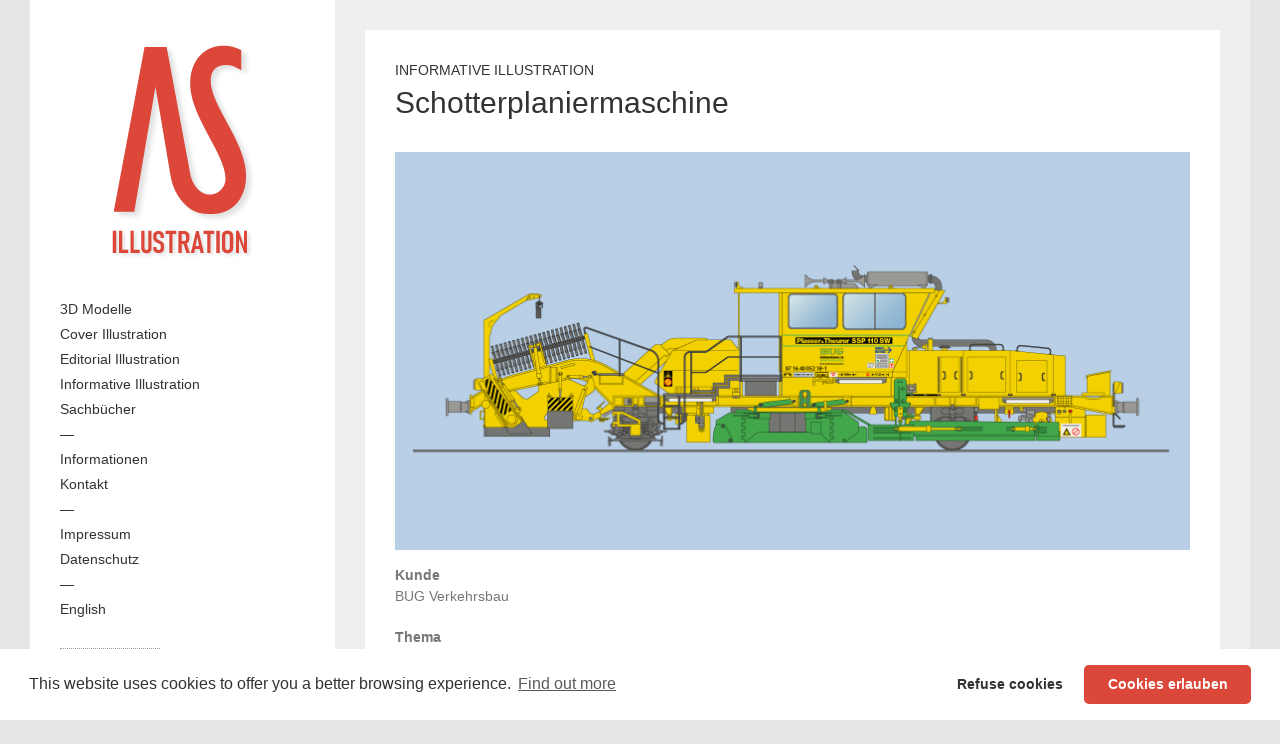

--- FILE ---
content_type: text/css
request_url: https://arminschieb.com/wp-content/themes/wp-portfolio-pro/css/responsive.css?ver=6.9
body_size: 2412
content:
/*--------------------------------------------------------------
11.0 - Media Queries
--------------------------------------------------------------*/
@media only screen and (max-width: 1440px) {
	.site-header,
	#secondary,
	#page:before {
		width: 22%;
	}
	#content {
		width: 78%;
	}
	.site-main .widget_featured_page {
		padding-left: 30px;
		padding-right: 30px;
	}
	.featured-slider .featured-image {
		min-height: 400px;
	}
}
/* All size smaller than standard 1291 (devices and browsers) */
@media only screen and (max-width: 1290px) {
	.narrow-layout {
		padding: 0 30px 30px;
	}
	.site-header,
	#secondary,
	#page:before {
		width: 25%;
	}
	#content {
		width: 75%;
	}
	.column-fourth .column-wrap {
		width: 33.33%;
	}
	.column-fourth .clearfix-fourth {
		clear: none;
	}
	.column-fourth .clearfix-third {
		clear: both;
	}
}

/* All Tablet Portrait size smaller than standard 1024 (devices and browsers) */
@media only screen and (max-width: 1023px) {
	.narrow-layout .site-header,
	.narrow-layout #secondary,
	.narrow-layout #page:before,
	.site-header,
	#secondary,
	#page:before {
		width: 30%;
	}
	.narrow-layout #content,
	#content {
		width: 70%;
	}
	.column-third .column-wrap,
	.column-fourth .column-wrap  {
		width: 50%;
	}
	.post-featured-image,
	.post-featured-image a,
	.has-post-thumbnail .post-content {
		width: 100%;
	}
	.has-post-thumbnail .post-content {
		float: none;
	}
	.post-featured-image,
	.post-featured-image a {
		height: 300px;
		position: relative;
	}
	.featured-slider #prev,
	.featured-slider #next {
		height: 30px;
		width: 30px;
	}
	.featured-slider #prev:before,
	.featured-slider #next:before {
		top: 4px;
		left: 10px;
	}
	.featured-slider #next:before {
		left: 12px;
	}
	.featured-slider .featured-image {
		min-height: 300px;
	}
	.featured-slider .featured-text {
		bottom: 20px;
		padding: 10px 30px;
		width: inherit;
		max-width: 50%;
		text-align: right;
	}
	.featured-slider .featured-text .featured-content,
	.featured-slider .featured-text a.readmore {
		display: none;
	}
	.featured-text .featured-title {
		padding-bottom: 0;
	}
	.top-bar-wrap {
		padding: 0 20px;
	}
	.top-bar-wrap .social-profiles {
		margin: 12px 0;
	}
	/* Top Bar Navigation */
	.top-menu-toggle {
		display: block;
		float: left;
		margin: 14px 0 12px;
	}
	.top-nav-menu {
		display: none;
	}
	.toggled-on-top .top-nav-menu {
		display: block;
	}
	.top-navigation {
		float: none;
		clear: both;
	}
	.top-navigation li {
		position: inherit;
		margin-left: 0;
		width: 100%;
		border-top: 1px solid rgba(0, 0, 0, 0.1);
		padding-top: 0;
	}
	.top-navigation a {
		float: none;
		padding: 10px 0;
		height: inherit;
	}
	/* Dropdown */
	.top-navigation ul li ul,
	.top-navigation ul li:hover ul ul,
	.top-navigation ul ul li:hover ul ul,
	.top-navigation ul ul ul li:hover ul ul,
	.top-navigation ul ul ul ul li:hover ul ul {
		display: block;
	}
	.top-navigation ul li ul {
		position: inherit;
		top: 0;
		width: inherit;
		border: 0 none;
	}
	.top-navigation ul li ul li {
		border-bottom: 0 none;
	}
	.top-navigation ul li ul li a,
	.top-navigation ul li.current-menu-item ul li a,
	.top-navigation ul li ul li.current-menu-item a,
	.top-navigation ul li.current_page_ancestor ul li a,
	.top-navigation ul li.current-menu-ancestor ul li a,
	.top-navigation ul li.current_page_item ul li a {
		padding: 10px 0 10px 15px;
	}
	.top-navigation ul li ul li ul {
		left: 0;
	}
	.top-navigation ul li ul li ul li a,
	.top-navigation ul li.current-menu-item ul li ul li a,
	.top-navigation ul li ul li.current-menu-item ul li a,
	.top-navigation ul li.current_page_ancestor ul li ul li a,
	.top-navigation ul li.current-menu-ancestor ul li ul li a,
	.top-navigation ul li.current_page_item ul li ul li a {
		padding-left: 20px;
	}
	.column-third .clearfix-third,
	.column-fourth .clearfix-third {
		clear: none;
	}
	.column-third .clearfix-half,
	.column-fourth .clearfix-half {
		clear: both;
	}
	.nav-links::before {
		content: normal;
	}
	.nav-links .nav-previous,
	.nav-links .nav-next {
		float: none;
		width: 100%;
	}
	.nav-links .nav-previous{
		border-bottom: 1px solid rgba(0, 0, 0, 0.1);
	}
	.widget_featured_page .featured-page-content {
		padding-bottom: 30px;
	}
	.widget_featured_page .featured-page-content,
	.widget_featured_page .featured-page-image,
	.widget_featured_page .opp .featured-page-content,
	.widget_featured_page .opp .featured-page-image {
		float: none;
		width: 100%;
		text-align: center;
		padding-left: 0;
		padding-right: 0;
	}
	.widget_featured_page .featured-page-image figure {
		text-align: center;
	}
	.widget_featured_page .highlighted-content {
		font-size: 18px;
	}
}

/* All Mobile Portrait size smaller than 768 (devices and browsers) */
@media only screen and (max-width: 767px) {
	hr {
		margin-bottom: 30px;
	}
	.narrow-layout {
		padding: 0 12px 12px;
	}
	.site-header {
		padding: 10px 12px 0;
	}
	#main {
		padding: 12px 12px 0;
	}
	#secondary {
		padding: 50px 12px 10px;
	}
	#site-logo {
		padding-bottom: 10px;
	}
	.page-template #main {
		margin-bottom: 12px;
	}
	.entry-main,
	.post-main .post .entry-main,
	.bbpress.forum-archive #main .post-main {
		padding: 12px;
	}
	.bbpress.forum-archive #main .post-main {
		padding-bottom: 1px;
	}
	.post-main.column-area {
		margin-left: -12px;
	}
	.post-main.column-half .column-wrap,
	.post-main.column-third .column-wrap,
	.post-main.column-fourth .column-wrap {
		padding-left: 12px;
		padding-bottom: 12px;
		float: left;
		width: 50%;
	}
	.widget_recent_work .post-main.column-area {
		margin-left: -20px;
	}
	.widget_recent_work .post-main.column-half .column-wrap,
	.widget_recent_work .post-main.column-third .column-wrap,
	.widget_recent_work .post-main.column-fourth .column-wrap {
		padding-left: 20px;
		padding-bottom: 20px;
	}
	.comments-title,
	#respond h3#reply-title {
		font-size: 26px;
		line-height: 1.3;
	}
	#main h1,
	#main h2,
	#main h3,
	#main h4,
	#main h5,
	#main h6 {
		padding-bottom: 10px;
	}
	#site-description {
		display: none;
	}
	.hgroup-right {
		padding-right: 0;
		min-width: inherit;
	}
	.search-toggle {
		display: none;
	}
	.top-bar-wrap {
		padding: 0 12px;
		border-top: 1px solid rgba(0, 0, 0, 0.1);
	}
	.menu-toggle {
		display: block;
	}
	.hgroup-right {
		clear: both;
		float: none;
	}
	.nav-menu {
		display: none;
	}
	.toggled-on .nav-menu {
		display: block;
	}
	.main-navigation {
		clear: both;
		padding: 0;
	}
	.main-navigation li {
		width: 100%;
		border-top: 1px solid rgba(0, 0, 0, 0.1);
		padding-top: 0;
	}
	.main-navigation a {
		padding: 10px 0;
		display: block;
	}
	/* Dropdown */
	.main-navigation ul li ul li:before {
		content: normal;
	}
	.main-navigation ul li ul li {
		border-left: 0 none;
		padding-left: 0;
	}
	.main-navigation ul li ul li a {
		padding-left: 10px;
	}
	.main-navigation ul li ul li ul li a {
		padding-left: 20px;
	}
	.narrow-layout .site-header,
	.narrow-layout #secondary,
	.narrow-layout #content,
	.site-header,
	#content,
	#secondary {
		float: none;
		width: 100%;
	}
	#page:before {
		content: normal;
	}
	#site-logo {
		float: left;
	}
	.site-header,
	#secondary {
		background-color: #fff;
	}
	.site-header:after {
		border-bottom: 0 none;
	}
	.featured-slider .featured-image:before {
		padding-top: 83%;
	}
	.featured-slider .featured-text {
		padding: 10px 30px;
	}
	.page-title-wrap {
		border-top: 1px solid rgba(0, 0, 0, 0.1);
		padding: 20px 12px;
	}
	.page-title,
	.breadcrumb {
		float: none;
		text-align: left;
	}
	/* Column */
	.column-area {
		margin-left: 0;
	}
	.column-wrap {
		float: none;
		padding-left: 0;
	}
	.column-half .column-wrap,
	.column-third .column-wrap,
	.column-fourth .column-wrap {
		width: 100%;
	}
	.widget {
		margin-bottom: 40px;
	}
	.site-main .widget,
	.widget_promotional_bar .promotional_bar_content {
		padding-left: 20px;
		padding-right: 20px;
	}
	.site-main .widget_promotional_bar {
		padding: 0;
	}
	.site-main .widget_recent_work {
		padding-bottom: 40px;
	}
	.nav-links a {
		padding: 15px;
	}
	.wp-pagenavi .pages {
		display: none;
	}
	.wp-pagenavi .current,
	.wp-pagenavi a {
		padding: 12px 20px;
	}
	#colophon {
		border-top: 1px solid rgba(0, 0, 0, 0.1);
	}
	#colophon .widget-area {
		margin-left: 0;
		padding-left: 12px;
		padding-right: 12px;
	}
	#colophon .column-half .column-wrap,
	#colophon .column-third .column-wrap,
	#colophon .column-fourth .column-wrap {
		float: none;
		width: 100%;
		padding-left: 0;
	}
	.site-info {
		padding: 20px 12px;
	}
	.site-info .social-profiles,
	.site-info .social-profiles ul,
	.site-info .copyright {
		float: none;
		width: 100%;
		text-align: center;
	}
	.site-info .social-profiles ul li {
		display: inline-block;
		float: none;
	}
	.site-info .copyright {
		padding-top: 10px;
	}
	.back-to-top {
		right: 15px;
	}

	/* Gutenberg Support */
	.wp-block-columns.has-background {
		padding-left: 20px;
		padding-right: 20px;
	}
	.wp-block-media-text.is-stacked-on-mobile:not(.has-background) .wp-block-media-text__content {
		margin-top: 15px;
	}
	.wp-block-media-text:not(.has-background).is-stacked-on-mobile .wp-block-media-text__content {
		padding-right: 0;
		padding-left: 0;
	}
	.wp-block-media-text.has-background .wp-block-media-text__content {
		padding: 15px;
	}
	.wp-block-media-text.is-stacked-on-mobile {
		display: block;
	}
	.has-large-font-size {
		font-size: 1.5em;
	}
	.has-huge-font-size {
		font-size: 1.9em;
	}
}

/* All Mobile landscape size and All Mini Tablet Portrait size smaller than standard 768 and larger than 480 (devices and browsers) */
@media only screen and (min-width: 480px) and (max-width: 767px) {
	/* Column */
	.column-area {
		margin-left: -20px;
	}
	.column-wrap {
		float: left;
		padding-left: 20px;
	}
	.column-half .column-wrap,
	.column-third .column-wrap,
	.column-fourth .column-wrap {
		width: 50%;
	}
	.page-title {
		float: left;
	}
	.breadcrumb {
		float: right;
		text-align: right;
	}
	.post-main.column-third .column-wrap,
	.post-main.column-fourth .column-wrap {
		width: 33.33%;
	}
}

@media (max-width: 479px) {
	/* Gutenberg Support */
	.wp-block-pullquote {
		padding-left: 15px;
		padding-right: 15px;
	}
	.wp-block-pullquote.alignleft,
	.wp-block-pullquote.alignright,
	.wp-block-embed.alignleft,
	.wp-block-embed.alignright,
	.wp-block-button.alignleft,
	.wp-block-button.alignright,
	.wp-block-table.alignleft,
	.wp-block-table.alignright,
	.wp-block-audio.alignleft,
	.wp-block-audio.alignright,
	.wp-block-file.alignleft,
	.wp-block-file.alignright,
	.wp-block-cover.alignleft,
	.wp-block-cover.alignright,
	#content .wp-block-gallery.alignleft,
	#content .wp-block-gallery.alignright,
	.wp-block-image figure.alignleft,
	.wp-block-image figure.alignright {
		margin-right: 0;
		margin-left: 0;
		float: none;
	}
	.wp-block-pullquote.alignleft,
	.wp-block-pullquote.alignright,
	.wp-block-embed.alignleft,
	.wp-block-embed.alignright,
	.wp-block-audio.alignleft,
	.wp-block-audio.alignright,
	.wp-block-file.alignleft,
	.wp-block-file.alignright,
	.wp-block-cover.alignleft,
	.wp-block-cover.alignright,
	.wp-block-image figure.alignleft,
	.wp-block-image figure.alignright,
	.wp-block-table.alignleft,
	.wp-block-table.alignright,
	.wp-block-button.alignleft,
	.wp-block-button.alignright {
		max-width: 100%;
		text-align: center;
	}
	#content .wp-block-gallery.alignleft,
	#content .wp-block-gallery.alignright,
	.wp-block-cover.alignleft,
	.wp-block-cover.alignright {
		display: -ms-flexbox;
		display: flex;
		max-width: 100%;
		text-align: center;
	}
	.wp-block-audio audio {
		min-width: 290px;
	}
	.wp-block-media-text,
	.wp-block-preformatted,
	.wp-block-pullquote,
	.wp-block-pullquote.alignleft,
	.wp-block-pullquote.alignright,
	.wp-block-embed,
	.wp-block-embed.alignleft,
	.wp-block-embed.alignright,
	.wp-block-audio,
	.wp-block-audio.alignleft,
	.wp-block-audio.alignright,
	.wp-block-file,
	.wp-block-file.alignleft,
	.wp-block-file.alignright,
	.wp-block-cover,
	.wp-block-cover.alignleft,
	.wp-block-cover.alignright,
	.wp-block-image,
	figure.wp-block-image,
	.wp-block-table,
	.wp-block-table.alignleft,
	.wp-block-table.alignright,
	.wp-block-button,
	.wp-block-button.alignleft,
	.wp-block-button.alignright,
	.wp-block-calendar.alignleft,
	.wp-block-calendar.alignright,
	.wp-block-search.alignleft,
	.wp-block-search.alignright {
		margin-bottom: 20px;
	}
	.wp-block-image figure.alignleft,
	.wp-block-image figure.alignright {
		margin-bottom: 0;
	}
	.wp-block-quote.is-large,
	.wp-block-quote.is-style-large,
	blockquote.wp-block-quote,
	#content .wp-block-gallery,
	#content .wp-block-gallery.alignleft,
	#content .wp-block-gallery.alignright {
		margin-bottom: 5px;
	}
	.has-medium-font-size,
	.wp-block-quote.is-large p,
	.wp-block-quote.is-style-large p,
	.wp-block-pullquote p,
	.wp-block-pullquote.is-style-solid-color blockquote p {
		font-size: 1.1em;
	}
	.has-large-font-size {
		font-size: 1.3em;
	}
	.has-huge-font-size {
		font-size: 1.7em;
	}
}